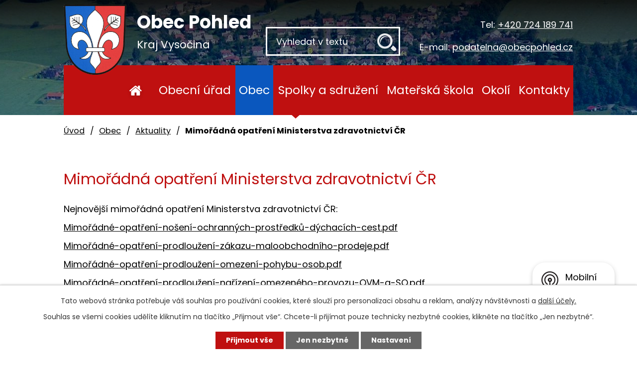

--- FILE ---
content_type: text/html; charset=utf-8
request_url: https://www.obecpohled.cz/aktuality/mimoradna-opatreni-ministerstva-zdravotnictvi
body_size: 8692
content:
<!DOCTYPE html>
<html lang="cs" data-lang-system="cs">
	<head>



		<!--[if IE]><meta http-equiv="X-UA-Compatible" content="IE=EDGE"><![endif]-->
			<meta name="viewport" content="width=device-width, initial-scale=1, user-scalable=yes">
			<meta http-equiv="content-type" content="text/html; charset=utf-8" />
			<meta name="robots" content="index,follow" />
			<meta name="author" content="Antee s.r.o." />
			<meta name="description" content="Nejnovější mimořádná opatření Ministerstva zdravotnictví ČR:
Mimořádné-opatření-nošení-ochranných-prostředků-dýchacích-cest.pdf
Mimořádné-opatření-prodloužení-zákazu-maloobchodního-prodeje.pdf
Mimořádné-opatření-prodloužení-omezení-pohybu-osob.pdf
Mimořádné-opatření-prodloužení-nařízení-omezeného-provozu-OVM-a-SO.pdf
 " />
			<meta name="viewport" content="width=device-width, initial-scale=1, user-scalable=yes" />
<title>Mimořádná opatření Ministerstva zdravotnictví ČR | OBEC POHLED</title>

		<link rel="stylesheet" type="text/css" href="https://cdn.antee.cz/jqueryui/1.8.20/css/smoothness/jquery-ui-1.8.20.custom.css?v=2" integrity="sha384-969tZdZyQm28oZBJc3HnOkX55bRgehf7P93uV7yHLjvpg/EMn7cdRjNDiJ3kYzs4" crossorigin="anonymous" />
		<link rel="stylesheet" type="text/css" href="/style.php?nid=SlFHSg==&amp;ver=1768399196" />
		<link rel="stylesheet" type="text/css" href="/css/libs.css?ver=1768399900" />
		<link rel="stylesheet" type="text/css" href="https://cdn.antee.cz/genericons/genericons/genericons.css?v=2" integrity="sha384-DVVni0eBddR2RAn0f3ykZjyh97AUIRF+05QPwYfLtPTLQu3B+ocaZm/JigaX0VKc" crossorigin="anonymous" />

		<script src="/js/jquery/jquery-3.0.0.min.js" ></script>
		<script src="/js/jquery/jquery-migrate-3.1.0.min.js" ></script>
		<script src="/js/jquery/jquery-ui.min.js" ></script>
		<script src="/js/jquery/jquery.ui.touch-punch.min.js" ></script>
		<script src="/js/libs.min.js?ver=1768399900" ></script>
		<script src="/js/ipo.min.js?ver=1768399889" ></script>
			<script src="/js/locales/cs.js?ver=1768399196" ></script>

			<script src='https://www.google.com/recaptcha/api.js?hl=cs&render=explicit' ></script>

		<link href="/aktuality?action=atom" type="application/atom+xml" rel="alternate" title="Aktuality">
		<link href="/uredni-deska?action=atom" type="application/atom+xml" rel="alternate" title="Úřední deska">
		<link href="/zastupitelstvo-obce?action=atom" type="application/atom+xml" rel="alternate" title="Zastupitelstvo obce">
		<link href="/pohledske-listy?action=atom" type="application/atom+xml" rel="alternate" title="Pohledské listy">
		<link href="/informace-z-ms?action=atom" type="application/atom+xml" rel="alternate" title="Informace z MŠ">
		<link href="/jidelnicek?action=atom" type="application/atom+xml" rel="alternate" title="Jídelníček">
		<link href="/dokumenty-ms?action=atom" type="application/atom+xml" rel="alternate" title="Dokumenty MŠ">
<link rel="preload" href="https://fonts.googleapis.com/css?family=Poppins:400,700&amp;display=fallback&amp;subset=latin-ext" as="font">
<link href="https://fonts.googleapis.com/css?family=Poppins:400,700&amp;display=fallback&amp;subset=latin-ext" rel="stylesheet">
<link href="/image.php?nid=1002&amp;oid=7251486" rel="icon" type="image/png">
<link rel="shortcut icon" href="/image.php?nid=1002&amp;oid=7251486">
<script>
ipo.api.live('body', function(el) {
//posun patičky
$(el).find("#ipocopyright").insertAfter("#ipocontainer");
//posun fulltext
$(el).find(".elasticSearchForm").appendTo(".header-inner__fulltext");
//posun backlink
$(el).find(".backlink").addClass("action-button");
});
</script>


<link rel="preload" href="/image.php?nid=1002&amp;oid=7251492" as="image">
	</head>

	<body id="page77838" class="subpage77838 subpage7233228"
			
			data-nid="1002"
			data-lid="CZ"
			data-oid="77838"
			data-layout-pagewidth="1024"
			
			data-slideshow-timer="3"
			 data-ipo-article-id="454865"
						
				
				data-layout="responsive" data-viewport_width_responsive="1024"
			>



							<div id="snippet-cookiesConfirmation-euCookiesSnp">			<div id="cookieChoiceInfo" class="cookie-choices-info template_1">
					<p>Tato webová stránka potřebuje váš souhlas pro používání cookies, které slouží pro personalizaci obsahu a reklam, analýzy návštěvnosti a 
						<a class="cookie-button more" href="https://navody.antee.cz/cookies" target="_blank">další účely.</a>
					</p>
					<p>
						Souhlas se všemi cookies udělíte kliknutím na tlačítko „Přijmout vše“. Chcete-li přijímat pouze technicky nezbytné cookies, klikněte na tlačítko „Jen nezbytné“.
					</p>
				<div class="buttons">
					<a class="cookie-button action-button ajax" id="cookieChoiceButton" rel=”nofollow” href="/aktuality/mimoradna-opatreni-ministerstva-zdravotnictvi?do=cookiesConfirmation-acceptAll">Přijmout vše</a>
					<a class="cookie-button cookie-button--settings action-button ajax" rel=”nofollow” href="/aktuality/mimoradna-opatreni-ministerstva-zdravotnictvi?do=cookiesConfirmation-onlyNecessary">Jen nezbytné</a>
					<a class="cookie-button cookie-button--settings action-button ajax" rel=”nofollow” href="/aktuality/mimoradna-opatreni-ministerstva-zdravotnictvi?do=cookiesConfirmation-openSettings">Nastavení</a>
				</div>
			</div>
</div>				<div id="ipocontainer">

			<div class="menu-toggler">

				<span>Menu</span>
				<span class="genericon genericon-menu"></span>
			</div>

			<span id="back-to-top">

				<i class="fa fa-angle-up"></i>
			</span>

			<div id="ipoheader">

				<div class="header-inner layout-container flex-container">
	<div class="header-inner__logo">
		<a href="/" class="header-logo">
			<img src="/image.php?nid=1002&amp;oid=7251492" alt="znak Obec Pohled">
			<span class="logo-title">
				<span>Obec Pohled</span>
				<span>Kraj Vysočina</span>
			</span>
		</a>
	</div>
	<div class="header-inner__fulltext"> </div>
	<div class="header-inner__contacts">
		<div><span>Tel:</span> <a class="header-phone" href="tel:+420724189741">+420 724 189 741</a></div>
		<div><span>E-mail:</span> <a class="header-email" href="mailto:podatelna@obecpohled.cz">podatelna@obecpohled.cz</a></div>
	</div>
</div>

<div class="header-page header-page__subpage">
	
		 
		<div class="boxImage">
			<div style="background-image:url(/image.php?oid=7290447&amp;nid=1002);"></div>
		</div>
		 
	
</div>			</div>

			<div id="ipotopmenuwrapper">

				<div id="ipotopmenu">
<h4 class="hiddenMenu">Horní menu</h4>
<ul class="topmenulevel1"><li class="topmenuitem1 noborder" id="ipomenu7233619"><a href="/">Úvod</a></li><li class="topmenuitem1" id="ipomenu77831"><a href="/obecni-urad">Obecní úřad</a><ul class="topmenulevel2"><li class="topmenuitem2" id="ipomenu77832"><a href="/zakladni-informace">Základní informace</a></li><li class="topmenuitem2" id="ipomenu77833"><a href="/organizacni-struktura-uradu">Organizační struktura úřadu</a></li><li class="topmenuitem2" id="ipomenu7099343"><a href="/zastupitelstvo-obce">Zastupitelstvo obce</a></li><li class="topmenuitem2" id="ipomenu1597393"><a href="/uredni-deska">Úřední deska</a></li><li class="topmenuitem2" id="ipomenu77837"><a href="/elektronicka-podatelna">Elektronická podatelna</a></li><li class="topmenuitem2" id="ipomenu77834"><a href="/poskytovani-informaci-prijem-podani">Poskytování informací, příjem podání, formuláře</a></li><li class="topmenuitem2" id="ipomenu7103479"><a href="/povinne-zverejnovane-informace">Povinně zveřejňované informace</a></li><li class="topmenuitem2" id="ipomenu77835"><a href="/vyhlasky-zakony">Vyhlášky, zákony</a></li><li class="topmenuitem2" id="ipomenu77836"><a href="/rozpocet">Rozpočet</a></li><li class="topmenuitem2" id="ipomenu3777531"><a href="/verejne-zakazky">Veřejné zakázky</a></li><li class="topmenuitem2" id="ipomenu7104053"><a href="https://cro.justice.cz/" target="_blank">Registr oznámení</a></li></ul></li><li class="topmenuitem1 active" id="ipomenu7233228"><a href="/obec">Obec</a><ul class="topmenulevel2"><li class="topmenuitem2 active" id="ipomenu77838"><a href="/aktuality">Aktuality</a></li><li class="topmenuitem2" id="ipomenu12096267"><a href="/platby-poplatku-online">Platby poplatků online</a></li><li class="topmenuitem2" id="ipomenu7099043"><a href="/index.php?oid=7099043">Fotogalerie</a></li><li class="topmenuitem2" id="ipomenu9897184"><a href="/mobilni-rozhlas">Mobilní rozhlas</a></li><li class="topmenuitem2" id="ipomenu7099371"><a href="/pohledske-listy">Pohledské listy</a></li><li class="topmenuitem2" id="ipomenu7637294"><a href="/mapovy-portal-mapotip">Mapový portál Mapotip</a></li><li class="topmenuitem2" id="ipomenu83718"><a href="/historie">Historie</a></li><li class="topmenuitem2" id="ipomenu9599347"><a href="/kanalizace-a-cov-pohled">Kanalizace a ČOV Pohled</a></li><li class="topmenuitem2" id="ipomenu2469483"><a href="/pamatky-obce">Památky obce</a></li><li class="topmenuitem2" id="ipomenu7937715"><a href="/program-rozvoje-obce">Program rozvoje obce</a></li><li class="topmenuitem2" id="ipomenu2775866"><a href="/audio-video">Audio - Video</a></li><li class="topmenuitem2" id="ipomenu6062344"><a href="/projekty-a-dotace">Projekty a dotace</a></li><li class="topmenuitem2" id="ipomenu2666239"><a href="/simtany">Simtany</a></li><li class="topmenuitem2" id="ipomenu8851562"><a href="https://pupo.kr-vysocina.cz/up/global-search/569291" target="_top">Územní plán Pohled</a></li><li class="topmenuitem2" id="ipomenu1801463"><a href="/mistni-knihovna">Místní knihovna</a></li><li class="topmenuitem2" id="ipomenu7747650"><a href="https://www.edpp.cz/povodnovy-plan/pohled" target="_top">Povodňový plán</a></li><li class="topmenuitem2" id="ipomenu219773"><a href="/zdravotni-stredisko">Zdravotní středisko</a></li><li class="topmenuitem2" id="ipomenu6798904"><a href="/uzitecne-odkazy">Užitečné odkazy</a></li></ul></li><li class="topmenuitem1" id="ipomenu83721"><a href="/spolky-a-sdruzeni">Spolky a sdružení</a><ul class="topmenulevel2"><li class="topmenuitem2" id="ipomenu9670380"><a href="/kalendar-klubovna-akce">Kalendář - klubovna, akce</a></li><li class="topmenuitem2" id="ipomenu11535024"><a href="https://www.havlickuvkraj.cz/" target="_blank">Spolkovou činnost podporuje MAS Havlíčkův Kraj, o.p.s.</a></li><li class="topmenuitem2" id="ipomenu2452786"><a href="/sdruzeni-rodicu-deti-a-pratel-obce-pohled">Sdružení rodičů, dětí a přátel obce Pohled</a><ul class="topmenulevel3"><li class="topmenuitem3" id="ipomenu3226894"><a href="/index.php?oid=3226894">O nás</a></li><li class="topmenuitem3" id="ipomenu3226895"><a href="/index.php?oid=3226895">Aktuality</a></li><li class="topmenuitem3" id="ipomenu3226896"><a href="/plan-akci">Plán akcí</a></li><li class="topmenuitem3" id="ipomenu3226899"><a href="/historie-sdruzeni">Historie sdružení</a></li><li class="topmenuitem3" id="ipomenu3226901"><a href="/fotogalerie-srpd">Fotogalerie - SRPD</a><ul class="topmenulevel4"><li class="topmenuitem4" id="ipomenu6520245"><a href="/index.php?oid=6520245">2018</a></li><li class="topmenuitem4" id="ipomenu6520244"><a href="/index.php?oid=6520244">2017</a></li><li class="topmenuitem4" id="ipomenu6520243"><a href="/index.php?oid=6520243">2016</a></li><li class="topmenuitem4" id="ipomenu6520241"><a href="/index.php?oid=6520241">2015</a></li><li class="topmenuitem4" id="ipomenu3801659"><a href="/index.php?oid=3801659">2014</a></li><li class="topmenuitem4" id="ipomenu3232285"><a href="/2013">2013</a></li><li class="topmenuitem4" id="ipomenu3226905"><a href="/index.php?oid=3226905">2012</a></li><li class="topmenuitem4" id="ipomenu3232361"><a href="/index.php?oid=3232361">2011</a></li><li class="topmenuitem4" id="ipomenu3232374"><a href="/index.php?oid=3232374">2010</a></li></ul></li></ul></li><li class="topmenuitem2" id="ipomenu7233487"><a href="https://www.facebook.com/people/TJ-Sokol-Pohled/100065676273368/" target="_blank">TJ Sokol Pohled</a></li><li class="topmenuitem2" id="ipomenu7233488"><a href="https://sdhpohled.webnode.cz/" target="_blank">Sbor dobrovolných hasičů Pohled</a></li><li class="topmenuitem2" id="ipomenu2453451"><a href="/myslivci">Myslivecký spolek Pohled</a></li><li class="topmenuitem2" id="ipomenu9314127"><a href="https://www.zahradkari.cz/zo/pohled/" target="_blank">Český zahrádkářský svaz Pohled</a></li><li class="topmenuitem2" id="ipomenu2453476"><a href="/klub-duchodcu">Klub důchodců Pohled</a></li><li class="topmenuitem2" id="ipomenu6535984"><a href="/pohledske-kulturni-seskupeni-pokus-z-s">Pohledské kulturní seskupení, POKUS</a></li><li class="topmenuitem2" id="ipomenu6536924"><a href="/cesky-cerveny-kriz">Český červený kříž</a></li></ul></li><li class="topmenuitem1" id="ipomenu9624224"><a href="https://www.mspohled.cz/" target="_blank">Mateřská škola</a></li><li class="topmenuitem1" id="ipomenu7233338"><a href="/okoli">Okolí</a><ul class="topmenulevel2"><li class="topmenuitem2" id="ipomenu9888560"><a href="/udalosti-na-mape">Události na mapě</a></li><li class="topmenuitem2" id="ipomenu3803559"><a href="/akce-v-okoli">Akce v okolí</a></li><li class="topmenuitem2" id="ipomenu3443414"><a href="#" class="nolink">Počasí</a></li><li class="topmenuitem2" id="ipomenu2439448"><a href="/pohledske-povesti">Pohledské pověsti</a></li><li class="topmenuitem2" id="ipomenu9888638"><a href="/udalosti-v-obcich-pribyslavska">Události v obcích Přibyslavska</a></li></ul></li><li class="topmenuitem1" id="ipomenu7233620"><a href="/kontakty">Kontakty</a></li></ul>
					<div class="cleartop"></div>
				</div>
			</div>
			<div id="ipomain">
				<div class="data-aggregator-calendar" id="data-aggregator-calendar-3677525">
	<h4 class="newsheader">Kalendář akcí</h4>
	<div class="newsbody">
<div id="snippet-mainSection-dataAggregatorCalendar-3677525-cal"><div class="blog-cal ui-datepicker-inline ui-datepicker ui-widget ui-widget-content ui-helper-clearfix ui-corner-all">
	<div class="ui-datepicker-header ui-widget-header ui-helper-clearfix ui-corner-all">
		<a class="ui-datepicker-prev ui-corner-all ajax" href="/aktuality/mimoradna-opatreni-ministerstva-zdravotnictvi?mainSection-dataAggregatorCalendar-3677525-date=202512&amp;do=mainSection-dataAggregatorCalendar-3677525-reload" title="Předchozí měsíc">
			<span class="ui-icon ui-icon-circle-triangle-w">Předchozí</span>
		</a>
		<a class="ui-datepicker-next ui-corner-all ajax" href="/aktuality/mimoradna-opatreni-ministerstva-zdravotnictvi?mainSection-dataAggregatorCalendar-3677525-date=202602&amp;do=mainSection-dataAggregatorCalendar-3677525-reload" title="Následující měsíc">
			<span class="ui-icon ui-icon-circle-triangle-e">Následující</span>
		</a>
		<div class="ui-datepicker-title">Leden 2026</div>
	</div>
	<table class="ui-datepicker-calendar">
		<thead>
			<tr>
				<th title="Pondělí">P</th>
				<th title="Úterý">Ú</th>
				<th title="Středa">S</th>
				<th title="Čtvrtek">Č</th>
				<th title="Pátek">P</th>
				<th title="Sobota">S</th>
				<th title="Neděle">N</th>
			</tr>

		</thead>
		<tbody>
			<tr>

				<td>

						<span class="tooltip ui-state-default ui-datepicker-other-month">29</span>
				</td>
				<td>

						<span class="tooltip ui-state-default ui-datepicker-other-month">30</span>
				</td>
				<td>

					<a data-tooltip-content="#tooltip-content-calendar-20251231-3677525" class="tooltip ui-state-default ui-datepicker-other-month" href="/index.php?date=2025-12-31&amp;oid=3677525" title="Pošta Pohled - provoz 31.12.2025,SILVESTR 2025,Farnost Pohled zve">31</a>
					<div class="tooltip-wrapper">
						<div id="tooltip-content-calendar-20251231-3677525">
							<div>Pošta Pohled - provoz 31.12.2025</div>
							<div>SILVESTR 2025</div>
							<div>Farnost Pohled zve</div>
						</div>
					</div>
				</td>
				<td>

						<span class="tooltip ui-state-default day-off holiday" title="Nový rok">1</span>
				</td>
				<td>

						<span class="tooltip ui-state-default">2</span>
				</td>
				<td>

						<span class="tooltip ui-state-default saturday day-off">3</span>
				</td>
				<td>

						<span class="tooltip ui-state-default sunday day-off">4</span>
				</td>
			</tr>
			<tr>

				<td>

						<span class="tooltip ui-state-default">5</span>
				</td>
				<td>

						<span class="tooltip ui-state-default">6</span>
				</td>
				<td>

						<span class="tooltip ui-state-default">7</span>
				</td>
				<td>

						<span class="tooltip ui-state-default">8</span>
				</td>
				<td>

						<span class="tooltip ui-state-default">9</span>
				</td>
				<td>

					<a data-tooltip-content="#tooltip-content-calendar-20260110-3677525" class="tooltip ui-state-default saturday day-off" href="/aktuality/trikralova-sbirka-2026" title="Tříkrálová sbírka 2026">10</a>
					<div class="tooltip-wrapper">
						<div id="tooltip-content-calendar-20260110-3677525">
							<div>Tříkrálová sbírka 2026</div>
						</div>
					</div>
				</td>
				<td>

					<a data-tooltip-content="#tooltip-content-calendar-20260111-3677525" class="tooltip ui-state-default sunday day-off" href="/aktuality/trikralova-sbirka-2026" title="Tříkrálová sbírka 2026">11</a>
					<div class="tooltip-wrapper">
						<div id="tooltip-content-calendar-20260111-3677525">
							<div>Tříkrálová sbírka 2026</div>
						</div>
					</div>
				</td>
			</tr>
			<tr>

				<td>

					<a data-tooltip-content="#tooltip-content-calendar-20260112-3677525" class="tooltip ui-state-default" href="/aktuality/posta-pohled-docasna-zmena-provozni-doby-2026-01" title="Pošta Pohled - dočasná změna provozní doby">12</a>
					<div class="tooltip-wrapper">
						<div id="tooltip-content-calendar-20260112-3677525">
							<div>Pošta Pohled - dočasná změna provozní doby</div>
						</div>
					</div>
				</td>
				<td>

						<span class="tooltip ui-state-default">13</span>
				</td>
				<td>

						<span class="tooltip ui-state-default">14</span>
				</td>
				<td>

						<span class="tooltip ui-state-default">15</span>
				</td>
				<td>

						<span class="tooltip ui-state-default">16</span>
				</td>
				<td>

					<a data-tooltip-content="#tooltip-content-calendar-20260117-3677525" class="tooltip ui-state-default saturday day-off ui-state-highlight ui-state-active" href="/aktuality/myslivecky-ples-2026" title="Myslivecký ples">17</a>
					<div class="tooltip-wrapper">
						<div id="tooltip-content-calendar-20260117-3677525">
							<div>Myslivecký ples</div>
						</div>
					</div>
				</td>
				<td>

						<span class="tooltip ui-state-default sunday day-off">18</span>
				</td>
			</tr>
			<tr>

				<td>

						<span class="tooltip ui-state-default">19</span>
				</td>
				<td>

						<span class="tooltip ui-state-default">20</span>
				</td>
				<td>

						<span class="tooltip ui-state-default">21</span>
				</td>
				<td>

						<span class="tooltip ui-state-default">22</span>
				</td>
				<td>

						<span class="tooltip ui-state-default">23</span>
				</td>
				<td>

						<span class="tooltip ui-state-default saturday day-off">24</span>
				</td>
				<td>

						<span class="tooltip ui-state-default sunday day-off">25</span>
				</td>
			</tr>
			<tr>

				<td>

						<span class="tooltip ui-state-default">26</span>
				</td>
				<td>

						<span class="tooltip ui-state-default">27</span>
				</td>
				<td>

						<span class="tooltip ui-state-default">28</span>
				</td>
				<td>

						<span class="tooltip ui-state-default">29</span>
				</td>
				<td>

						<span class="tooltip ui-state-default">30</span>
				</td>
				<td>

						<span class="tooltip ui-state-default saturday day-off">31</span>
				</td>
				<td>

						<span class="tooltip ui-state-default sunday day-off ui-datepicker-other-month">1</span>
				</td>
			</tr>
		</tbody>
	</table>
</div>
</div>	</div>
</div>
<div class="elasticSearchForm elasticSearch-container" id="elasticSearch-form-9552595" >
	<h4 class="newsheader">Fulltextové vyhledávání</h4>
	<div class="newsbody">
<form action="/aktuality/mimoradna-opatreni-ministerstva-zdravotnictvi?do=mainSection-elasticSearchForm-9552595-form-submit" method="post" id="frm-mainSection-elasticSearchForm-9552595-form">
<label hidden="" for="frmform-q">Fulltextové vyhledávání</label><input type="text" placeholder="Vyhledat v textu" autocomplete="off" name="q" id="frmform-q" value=""> 			<input type="submit" value="Hledat" class="action-button">
			<div class="elasticSearch-autocomplete"></div>
</form>
	</div>
</div>

<script >

	app.index.requireElasticSearchAutocomplete('frmform-q', "\/fulltextove-vyhledavani?do=autocomplete");
</script>

				<div id="ipomainframe">
					<div id="ipopage">
<div id="iponavigation">
	<h5 class="hiddenMenu">Drobečková navigace</h5>
	<p>
			<a href="/">Úvod</a> <span class="separator">&gt;</span>
			<a href="/obec">Obec</a> <span class="separator">&gt;</span>
			<a href="/aktuality">Aktuality</a> <span class="separator">&gt;</span>
			<span class="currentPage">Mimořádná opatření Ministerstva zdravotnictví ČR</span>
	</p>

</div>
						<div class="ipopagetext">
							<div class="blog view-detail content">
								
								<h1>Mimořádná opatření Ministerstva zdravotnictví ČR</h1>

<div id="snippet--flash"></div>
								
																	

<hr class="cleaner">




<hr class="cleaner">

<div class="article">
	

	<div class="paragraph text clearfix">
<p>Nejnovější mimořádná opatření Ministerstva zdravotnictví ČR:</p>
<p><a href="/file.php?nid=1002&amp;oid=7502876">Mimořádné-opatření-nošení-ochranných-prostředků-dýchacích-cest.pdf</a></p>
<p><a href="/file.php?nid=1002&amp;oid=7502879">Mimořádné-opatření-prodloužení-zákazu-maloobchodního-prodeje.pdf</a></p>
<p><a href="/file.php?nid=1002&amp;oid=7502880">Mimořádné-opatření-prodloužení-omezení-pohybu-osob.pdf</a></p>
<p><a href="/file.php?nid=1002&amp;oid=7502882">Mimořádné-opatření-prodloužení-nařízení-omezeného-provozu-OVM-a-SO.pdf</a></p>
<p> </p>	</div>
		
<div id="snippet--images"><div class="images clearfix">

	</div>
</div>


<div id="snippet--uploader"></div>			<div class="article-footer">
							<div id="snippet-assessment-assessment459749"><div class="ratings">
	<div class="ratings-item">
		<a class="like ajax" href="/aktuality/mimoradna-opatreni-ministerstva-zdravotnictvi?assessment-id=459749&amp;assessment-value=1&amp;do=assessment-assess" title="líbí se mi" rel="nofollow"><i class="fa fa-thumbs-up"></i></a>
		<span title="0 lidem se toto líbí">0</span>
	</div>
	<div class="ratings-item">
		<a class="dislike ajax" href="/aktuality/mimoradna-opatreni-ministerstva-zdravotnictvi?assessment-id=459749&amp;assessment-value=0&amp;do=assessment-assess" title="nelíbí se mi" rel="nofollow"><i class="fa fa-thumbs-down"></i></a>
		<span title="0 lidem se toto nelíbí">0</span>
	</div>
</div>
</div>						<div class="published"><span>Publikováno:</span> 1. 4. 2020 13:27</div>

					</div>
	
</div>

<hr class="cleaner">
<div class="content-paginator clearfix">
	<span class="linkprev">
		<a href="/aktuality/oznameni-hejtmana-kraje-vysocina-zakaz-paleni">

			<span class="linkprev-chevron">
				<i class="fa fa-angle-left"></i>
			</span>
			<span class="linkprev-text">
				<span class="linkprev-title">Oznámení hejtmana…</span>
				<span class="linkprev-date">Publikováno: 6. 4. 2020 17:19</span>
			</span>
		</a>
	</span>
	<span class="linkback">
		<a href='/aktuality'>
			<span class="linkback-chevron">
				<i class="fa fa-undo"></i>
			</span>
			<span class="linkback-text">
				<span>Zpět na přehled</span>
			</span>
		</a>
	</span>
	<span class="linknext">
		<a href="/aktuality/ordinace-mudr-pucalika-zmena-do-6-4-2020">

			<span class="linknext-chevron">
				<i class="fa fa-angle-right"></i>
			</span>
			<span class="linknext-text">
				<span class="linknext-title">Ordinace MUDr.…</span>
				<span class="linknext-date">Publikováno: 1. 4. 2020 11:00</span>
			</span>
		</a>
	</span>
</div>

		
															</div>
						</div>
					</div>


					

					

					<div class="hrclear"></div>
					<div id="ipocopyright">
<div class="copyright">
	<div class="footer-inner layout-container flex-container">
	<div class="footer-inner__item">
		<h3>Kontakty:</h3>
		<p>Obec Pohled<br> Revoluční 39<br> 582 21 Pohled</p>
		<div class="footer-contacts">
			<p><strong>tel: </strong><a href="tel:+420724189741">+420 724 189 741 </a></p>
			<p><strong>mail: </strong><a href="mailto:podatelna@obecpohled.cz">podatelna@obecpohled.cz</a></p>
		</div>
	</div>
	<div class="footer-inner__item">
		<h3>Úřední hodiny:</h3>
		<p>PO: 8:00 - 12:00 13:00 - 17:00<br>ST: 8:00 - 12:00 13:00 - 17:00</p>
		<div class="footer-id">
			<p>IČO: 00268062</p>
			<p>ID datové schránky: emgavya</p>
		</div>
	</div>
	<div class="footer-inner__item">
		<h3><img src="/image.php?nid=1002&amp;oid=7251491" alt="znak Obec Pohled"> Kudy se k nám dostanete?</h3>
		<a class="footer-map" target="_blank" rel="noopener noreferrer" href="https://mapy.cz/s/belesamofo">
			<img src="/image.php?nid=1002&amp;oid=7252172" alt="mapa">
		</a>
	</div>
</div>
<div class="row antee">
	© 2026 Pohled, <a href="mailto:ou@obecpohled.cz">Kontaktovat webmastera</a>, <span id="links"><a href="/mapa-stranek">Mapa stránek</a>, <a href="/prohlaseni-o-pristupnosti">Prohlášení o přístupnosti</a></span><br>ANTEE s.r.o. - <a href="https://www.antee.cz" rel="nofollow">Tvorba webových stránek</a>, Redakční systém IPO
</div>
</div>
					</div>
					<div id="ipostatistics">
<script >
	var _paq = _paq || [];
	_paq.push(['disableCookies']);
	_paq.push(['trackPageView']);
	_paq.push(['enableLinkTracking']);
	(function() {
		var u="https://matomo.antee.cz/";
		_paq.push(['setTrackerUrl', u+'piwik.php']);
		_paq.push(['setSiteId', 3068]);
		var d=document, g=d.createElement('script'), s=d.getElementsByTagName('script')[0];
		g.defer=true; g.async=true; g.src=u+'piwik.js'; s.parentNode.insertBefore(g,s);
	})();
</script>
<script >
	$(document).ready(function() {
		$('a[href^="mailto"]').on("click", function(){
			_paq.push(['setCustomVariable', 1, 'Click mailto','Email='+this.href.replace(/^mailto:/i,'') + ' /Page = ' +  location.href,'page']);
			_paq.push(['trackGoal', null]);
			_paq.push(['trackPageView']);
		});

		$('a[href^="tel"]').on("click", function(){
			_paq.push(['setCustomVariable', 1, 'Click telefon','Telefon='+this.href.replace(/^tel:/i,'') + ' /Page = ' +  location.href,'page']);
			_paq.push(['trackPageView']);
		});
	});
</script>
					</div>

					<div id="ipofooter">
						<div class="rozhlas-banner-container"><a class="rozhlas-banner__icon animated pulse" title="Zobrazit mobilní rozhlas" href="https://obecpohled.munipolis.cz/"> <img src="/img/mobilni-rozhlas/banner_icon.png" alt="logo"> <span class="rozhlas-title">Mobilní <br>Rozhlas</span> <span class="rozhlas-subtitle">Novinky z úřadu přímo do vašeho telefonu</span> </a>
				<div class="rozhlas-banner">
								<div class="rozhlas-banner__close"><a title="zavřít"><img src="/img/mobilni-rozhlas/banner_close-icon.svg" alt="zavřít"></a></div>
								<div class="rozhlas-banner__logo"><a title="Mobilní rozhlas" href="https://www.mobilnirozhlas.cz/" target="_blank" rel="noopener noreferrer"> <img src="/img/mobilni-rozhlas/banner_mr_logo-dark.svg" alt="mobilní rozhlas"> </a></div>
								<div class="rozhlas-banner__text"><span>Důležité informace ze samosprávy <br>přímo do telefonu</span></div>
								<div class="rozhlas-banner__image"><img src="/img/mobilni-rozhlas/banner_foto.png" alt="foto aplikace"></div>
								<div class="rozhlas-banner__cta"><a class="rozhlas-banner-btn rozhlas-banner-btn--telefon" title="Odebírat" href="https://obecpohled.munipolis.cz/registrace" target="_blank" rel="noopener noreferrer"> Odebírat zprávy do telefonu </a> <a class="rozhlas-banner-btn rozhlas-banner-btn--nastenka" title="Nástěnka" href="https://obecpohled.munipolis.cz/" target="_blank" rel="noopener noreferrer"> Zobrazit nástěnku </a> <a class="rozhlas-banner-btn rozhlas-banner-btn--app" title="Aplikace" href="/mobilni-rozhlas"> Stáhnout mobilní aplikaci </a></div>
				</div>
</div>
<script>// <![CDATA[
				ipo.api.live('.rozhlas-banner-container', function(el) {
								$('.rozhlas-banner__icon').click(function(e) {
												$(el).toggleClass('open')
												if ($(el).hasClass('open')) {
																$('.rozhlas-banner').css('display', 'block')
												} else {
																$(el).removeClass('open')
																$('.rozhlas-banner').css('display', 'none')
												}
												e.preventDefault()
								})
								$('.rozhlas-banner__close a').click(function(e) {
												$(el).removeClass('open')
												$(el).find('.rozhlas-banner').css('display', 'none')
								})
				})
				// ]]></script>
					</div>
				</div>
			</div>
		</div>
	</body>
</html>
